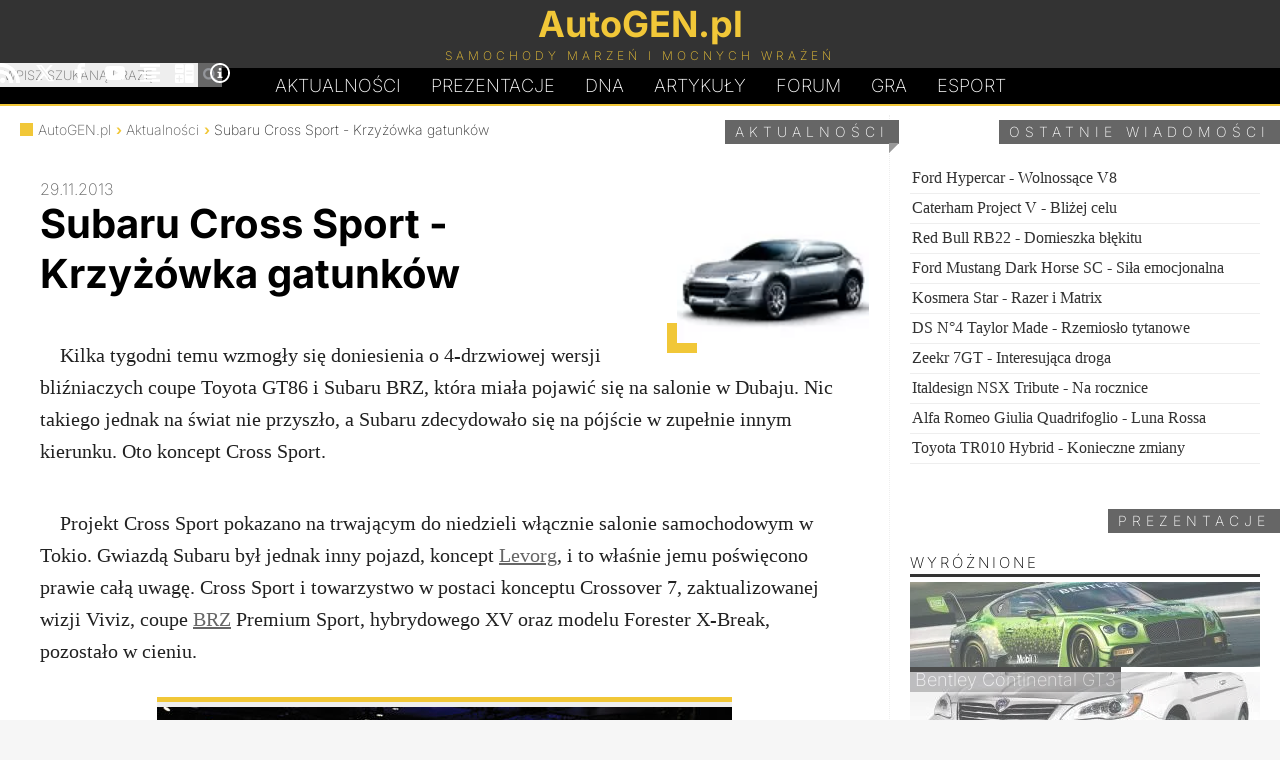

--- FILE ---
content_type: text/html; charset=UTF-8
request_url: https://autogen.pl/news-3073-subaru-cross-sport-krzyzowka-gatunkow.html
body_size: 6902
content:
<!DOCTYPE html>
<html lang="pl">
<head>
<meta charset="UTF-8">
<meta name="robots" content="noai, noimageai">
<link rel="preconnect" href="https://googletagmanager.com">
<link rel="preconnect" href="https://www.google-analytics.com">

<link rel="preload" href="https://autogen.pl/gfx/inter-latin-ext-200.woff2" as="font" type="font/woff2" crossorigin>
<link rel="preload" href="https://autogen.pl/gfx/inter-latin-ext-700.woff2" as="font" type="font/woff2" crossorigin>
<style>
@font-face{font-display:swap;font-family:'Inter';font-style:normal;font-weight:200;src:url(https://autogen.pl/gfx/inter-latin-ext-200.woff2) format('woff2')}
@font-face{font-display:swap;font-family:'Inter';font-style:normal;font-weight:700;src:url(https://autogen.pl/gfx/inter-latin-ext-700.woff2) format('woff2')}
</style>
<link rel="stylesheet" type="text/css" href="https://autogen.pl/design_january.css" media="screen">

<title>Subaru Cross Sport - Krzyżówka gatunków</title>
<meta property="og:title" content="Subaru Cross Sport - Krzyżówka gatunków">	
<link rel="alternate" type="application/rss+xml" title="AutoGEN.pl Aktualności" href="https://autogen.pl/rss.xml">
<link rel="alternate" type="application/rss+xml" title="AutoGEN.pl Prezentacje" href="https://autogen.pl/rss-cars.xml">
<meta property="fb:admins" content="1379172846">
<meta name="verify-v1" content="woVHa8G98q1LnEAxBrvcOJf1iL47wRDoNfWW6d06XH0=">
<meta name="viewport" content="width=device-width, initial-scale=1">
<link rel="canonical" href="https://autogen.pl/news-3073-subaru-cross-sport-krzyzowka-gatunkow.html"><meta property="og:url" content="https://autogen.pl/news-3073-subaru-cross-sport-krzyzowka-gatunkow.html"><meta property="og:image" content="https://autogen.pl/news/2013/crosssport1.jpg"><meta name="twitter:card" content="summary_large_image"><meta name="twitter:site" content="@autogenpl"><meta name="twitter:title" content="Subaru Cross Sport - Krzyżówka gatunków"><meta name="twitter:description" content="Kilka tygodni temu wzmogły się doniesienia o 4-drzwiowej wersji bliźniaczych coupe Toyota GT86 i Subaru BRZ, która miała pojawić się na salonie w Dubaju. Nic takiego jednak na świat nie przyszło, a Subaru zdecydowało się na pójście w zupełnie innym kierunku. Oto koncept Cross Sport."><meta name="twitter:image" content="https://autogen.pl/news/2013/crosssport1.jpg"><meta name="author" content="AutoGEN.pl">

<meta name="Description" content="Kilka tygodni temu wzmogły się doniesienia o 4-drzwiowej wersji bliźniaczych coupe Toyota GT86 i Subaru BRZ, która miała pojawić się na salonie w Dubaju. Nic takiego jednak na świat nie przyszło, a Subaru zdecydowało się na pójście w zupełnie innym kierunku. Oto koncept Cross Sport.">
<meta property="og:description" content="Kilka tygodni temu wzmogły się doniesienia o 4-drzwiowej wersji bliźniaczych coupe Toyota GT86 i Subaru BRZ, która miała pojawić się na salonie w Dubaju. Nic takiego jednak na świat nie przyszło, a Subaru zdecydowało się na pójście w zupełnie innym kierunku. Oto koncept Cross Sport.">

<meta property="og:type" content="website">
<link href="https://autogen.pl/favicon.png" rel="shortcut icon">
<link rel="manifest" href="https://autogen.pl/app/manifest.json">

</head>

<body id="body">

<header id="pgHdr" role="banner">

<div class="logoLevel">
<div class="hldr">

	<input type="checkbox" id="mnSwtc">
	<label for="mnSwtc" class="mnSwtc"></label>

	<a id="logo" href="https://autogen.pl/"><span class="auto">AutoGEN.pl</span><span class="subs">Samochody marzeń i mocnych wrażeń</span></a>
	
	<div id="srcBx">
	<form id="searchbox_009786113017981025249:mf8xwnhqd_0" action="https://autogen.pl/szukaj.html">
	<fieldset>
	<input type="submit" name="sa" value="Szukaj" class="submit" id="submit">	
	<input type="hidden" name="cx" value="009786113017981025249:mf8xwnhqd_0">
	<input type="hidden" name="cof" value="FORID:11">
	<input name="q" class="text" type="text" id="text" placeholder="Wpisz szukaną frazę" required>
	<label for="text">Wpisz szukaną frazę</label>
	</fieldset></form>
	</div>	
	
	<div class="mnSoc">
		<a href="https://autogen.pl/rss.xml" title="AutoGEN.pl RSS" target="_blank"><svg class="icon"><use xlink:href="#rss"></use></svg></a>
		<a href="https://x.com/autogenpl" title="AutoGEN.pl X" target="_blank" rel="noopener noreferrer"><svg class="icon"><use xlink:href="#x"></use></svg></a>
		<a href="https://www.facebook.com/autogenpl/" title="AutoGEN.pl Facebook" target="_blank" rel="noopener noreferrer"><svg class="icon"><use xlink:href="#facebook"></use></svg></a>
		<a href="https://www.youtube.com/c/AutogenPl" title="AutoGEN.pl YouTube" target="_blank" rel="noopener noreferrer"><svg class="icon"><use xlink:href="#youtube"></use></svg></a>
		<a href="https://autogen.pl/zestawienia.html" title="AutoGEN.pl Zestawienia"><svg class="icon"><use xlink:href="#graph"></use></svg></a>
		<a href="https://autogen.pl/kalkulatory.html" title="AutoGEN.pl Kalkulatory"><svg class="icon"><use xlink:href="#calc"></use></svg></a>
		<a href="https://autogen.pl/impressum.html" title="AutoGEN.pl Impressum"><svg class="icon"><use xlink:href="#info"></use></svg></a>
	</div>

</div>
</div>

<nav class="hldr mnMn" role="navigation">
	<a href="https://autogen.pl" title="AutoGEN.pl Aktualności">Aktualności</a>
	<a href="https://autogen.pl/prezentacje.html" title="AutoGEN.pl Prezentacje">Prezentacje</a>
	<a href="https://autogen.pl/dna.html" class="dna" title="AutoGEN.pl Dziwne, nieznane, anulowane">D<span>N</span>A</a>
	<a href="https://autogen.pl/artykuly.html" title="AutoGEN.pl Artykuły">Artykuły</a>
	<a href="https://forum.autogen.pl" title="AutoGEN.pl Forum">Forum</a>
	<a href="https://autogen.pl/car-game.html" title="AutoGEN.pl Gra">Gra</a>
	<a href="https://esport.simrace.pl?utm_source=autogenpl" title="Esport.Simrace.pl" target="_blank">Esport</a>
</nav>

</header>

<main id="pgWrp">
<script type="application/ld+json">{
  "@context": "https://schema.org",
  "@type": "NewsArticle",
  "headline": "Subaru Cross Sport - Krzyżówka gatunków",
  "datePublished": "2013-11-29",
  "dateModified": "2013-11-29",
  "author": {
    "@type": "Organization",
    "name": "AutoGEN.pl"
  },
  "publisher": {
    "@type": "Organization",
    "name": "AutoGEN.pl",
    "logo": {
      "@type": "ImageObject",
      "url": "https://autogen.pl/gfx/autogen.png"
    }
  },
  "description": "Kilka tygodni temu wzmogły się doniesienia o 4-drzwiowej wersji bliźniaczych coupe Toyota GT86 i Subaru BRZ, która miała pojawić się na salonie w Dubaju. Nic takiego jednak na świat nie przyszło, a Subaru zdecydowało się na pójście w zupełnie innym kierunku. Oto koncept Cross Sport.",
  "mainEntityOfPage": {
    "@type": "WebPage",
    "@id": "https://autogen.pl/news-3073-subaru-cross-sport-krzyzowka-gatunkow.html"
  },
  "image": {
    "@type": "ImageObject",
    "url": "https://autogen.pl/news/2013/crosssport1.jpg"
  }
}</script>
<div class="clmns">
<div id="clmnL" class="newsPage">

<span class="header">Aktualności</span>

<ul class="brdc">
	<li><a href="https://autogen.pl"><span></span>AutoGEN.pl</a></li>
	<li><a href="https://autogen.pl">Aktualności</a></li>
	<li>Subaru Cross Sport - Krzyżówka gatunków</li>
</ul>
<article id="nws">
<time class="date" datetime="2013-11-29">29.11.2013</time><div class="ttlImg"><picture class="mnImg"><source srcset="https://autogen.pl/news/2013/crosssport.webp" type="image/webp"><img class="img" src="https://autogen.pl/news/2013/crosssport.jpg" alt="" width="196" height="144"></picture><h1>Subaru Cross Sport - Krzyżówka gatunków</h1></div>

<p>Kilka tygodni temu wzmogły się doniesienia o 4-drzwiowej wersji bliźniaczych coupe Toyota GT86 i Subaru BRZ, która miała pojawić się na salonie w Dubaju. Nic takiego jednak na świat nie przyszło, a Subaru zdecydowało się na pójście w zupełnie innym kierunku. Oto koncept Cross Sport.</p>

<p>Projekt Cross Sport pokazano na trwającym do niedzieli włącznie salonie samochodowym w Tokio. Gwiazdą Subaru był jednak inny pojazd, koncept <a href="https://forum.autogen.pl/index.php/topic,6090.0.html" class="promo">Levorg</a>, i to właśnie jemu poświęcono prawie całą uwagę. Cross Sport i towarzystwo w postaci konceptu Crossover 7, zaktualizowanej wizji Viviz, coupe <a href="https://autogen.pl/car-620-Subaru-BRZ.html" class="promo">BRZ</a> Premium Sport, hybrydowego XV oraz modelu Forester X-Break, pozostało w cieniu.</p>

<img loading="lazy" src="https://autogen.pl/news/2013/crosssport1.jpg" width="575" height="362" alt="Subaru Cross Sport" title="Subaru Cross Sport">

<p>Japończycy mówią o Cross Sport jedynie w kategoriach konceptu stylistycznego, który obrazuje możliwość pojawienia się marki w segmencie modeli o nadwoziu typu shooting brake. Obecnie w klasie tej bryluje... położone kilka poziomów cenowych wyżej Ferrari FF. Subaru na samym połączeniu coupe z kombi nie poprzestaje - cały pojazd jest znacznie podwyższony, co wskazuje na zapędy ku jazdom w terenie, a nie tylko po utwardzonej drodze.</p>

<img loading="lazy" src="https://autogen.pl/news/2013/crosssport2.jpg" width="575" height="388" alt="Subaru Cross Sport" title="Subaru Cross Sport">

<p>Subaru Cross Sport mierzy około 4,3 metrów długości, jest więc o jakieś sześć centymetrów dłuższe od coupe BRZ, na którego podwoziu najprawdopodobniej bazuje. Producent nie zdradza niestety nic więcej, ale nie trudno sobie wyobrazić, że pod maską mieści się ten sam, 200-konny boxer o pojemności 2 litrów, który znamy z bliźniaków Toyoty i Subaru. Pojazd miałby być równie lekki, co auta seryjne i ważyć około 1250 kilogramów. Planów na produkcję seryjną na razie nie ma.</p><span class="nwsrc">Źródło/zdjęcia: Subaru</span>
<a class="urls" href="//forum.autogen.pl/index.php/topic,6166.0.html">Subaru Cross Sport na forum</a><a class="rss" href="https://autogen.pl/rss.xml"><svg class="icon"><use xlink:href="#rss"></use></svg>Subskrybuj kanał RSS aktualności</a><a class="cmtBtn" href="//forum.autogen.pl/index.php/topic,6166.0.html"><span class="text">Skomentuj na forum</span></a><span class="cmtBtn" id="shareBtn"><span class="text">Udostępnij</span></span>
</article>

</div>

<div id="clmnR">

<span class="header">Ostatnie wiadomości</span>

<ul class="nwsOld"><li><a href="https://autogen.pl/news-6844-ford-hypercar-wolnossace-v8.html">Ford Hypercar - Wolnossące V8</a></li><li><a href="https://autogen.pl/news-6843-caterham-project-v-blizej-celu.html">Caterham Project V - Bliżej celu</a></li><li><a href="https://autogen.pl/news-6842-red-bull-rb22-domieszka-blekitu.html">Red Bull RB22 - Domieszka błękitu</a></li><li><a href="https://autogen.pl/news-6841-ford-mustang-dark-horse-sc-sila-emocjonalna.html">Ford Mustang Dark Horse SC - Siła emocjonalna</a></li><li><a href="https://autogen.pl/news-6840-kosmera-star-razer-i-matrix.html">Kosmera Star - Razer i Matrix</a></li><li><a href="https://autogen.pl/news-6839-ds-n4-taylor-made-rzemioslo-tytanowe.html">DS N°4 Taylor Made - Rzemiosło tytanowe</a></li><li><a href="https://autogen.pl/news-6838-zeekr-7gt-interesujaca-droga.html">Zeekr 7GT - Interesująca droga</a></li><li><a href="https://autogen.pl/news-6837-italdesign-nsx-tribute-na-rocznice.html">Italdesign NSX Tribute - Na rocznice</a></li><li><a href="https://autogen.pl/news-6836-alfa-romeo-giulia-quadrifoglio-luna-rossa.html">Alfa Romeo Giulia Quadrifoglio - Luna Rossa</a></li><li><a href="https://autogen.pl/news-6835-toyota-tr010-hybrid-konieczne-zmiany.html">Toyota TR010 Hybrid - Konieczne zmiany</a></li></ul>
<span class="header">Prezentacje</span>
<ul class="shRm">

<li class="headerLi">Wyróżnione</li>

<li><a href="https://autogen.pl/car-1483-bentley-continental-gt3.html"><img class="image" loading="lazy" decoding="async" fetchpriority="low" src="https://autogen.pl/cars/_mini/BentContGT317-350x85.jpg" srcset="https://autogen.pl/cars/_mini/BentContGT317-350x85.webp" alt="Zdjęcie Bentley Continental GT3" width="350" height="85" title="Bentley Continental GT3"><h2>Bentley Continental GT3</h2></a></li>

<li><a href="https://autogen.pl/car-1487-lancia-flavia.html"><img class="image" loading="lazy" decoding="async" fetchpriority="low" src="https://autogen.pl/cars/_mini/LancFlavCab-350x85.jpg" srcset="https://autogen.pl/cars/_mini/LancFlavCab-350x85.webp" alt="Zdjęcie Lancia Flavia" width="350" height="85" title="Lancia Flavia"><h2>Lancia Flavia</h2></a></li>

<li><a href="https://autogen.pl/car-1484-bentley-continental-gt3-pikes-peak.html"><img class="image" loading="lazy" decoding="async" fetchpriority="low" src="https://autogen.pl/cars/_mini/BentContGT3PP-350x85.jpg" srcset="https://autogen.pl/cars/_mini/BentContGT3PP-350x85.webp" alt="Zdjęcie Bentley Continental GT3 Pikes Peak" width="350" height="85" title="Bentley Continental GT3 Pikes Peak"><h2>Bentley Continental GT3 Pikes Peak</h2></a></li>

<li><a href="https://autogen.pl/car-1489-bmw-m-hybrid-v8.html"><img class="image" loading="lazy" decoding="async" fetchpriority="low" src="https://autogen.pl/cars/_mini/BMWMHV826-350x85.jpg" srcset="https://autogen.pl/cars/_mini/BMWMHV826-350x85.webp" alt="Zdjęcie BMW M Hybrid V8" width="350" height="85" title="BMW M Hybrid V8"><h2>BMW M Hybrid V8</h2></a></li>

<li><a href="https://autogen.pl/car-1482-bentley-continental-gt3.html"><img class="image" loading="lazy" decoding="async" fetchpriority="low" src="https://autogen.pl/cars/_mini/BentContGT3-350x85.jpg" srcset="https://autogen.pl/cars/_mini/BentContGT3-350x85.webp" alt="Zdjęcie Bentley Continental GT3" width="350" height="85" title="Bentley Continental GT3"><h2>Bentley Continental GT3</h2></a></li>

</ul>

<ul class="shRm coVi">

<li class="headerLi">Fragmenty DNA</li>

<li><a href="https://autogen.pl/dna-11-cws-t8-roadster.html"><img class="image" loading="lazy" decoding="async" fetchpriority="low" src="https://autogen.pl/dna/c/cwst8r-350x85.jpg" srcset="https://autogen.pl/dna/c/cwst8r-350x85.webp" alt="Zdjęcie CWS T8 Roadster" width="350" height="85" title="CWS T8 Roadster"><h2>CWS T8 Roadster</h2></a></li>

<li><a href="https://autogen.pl/dna-187-audi-skorpion.html"><img class="image" loading="lazy" decoding="async" fetchpriority="low" src="https://autogen.pl/dna/a/audiskorp-350x85.jpg" srcset="https://autogen.pl/dna/a/audiskorp-350x85.webp" alt="Zdjęcie Audi Skorpion" width="350" height="85" title="Audi Skorpion"><h2>Audi Skorpion</h2></a></li>

<li><a href="https://autogen.pl/dna-186-porsche-carrera-gtr.html"><img class="image" loading="lazy" decoding="async" fetchpriority="low" src="https://autogen.pl/dna/p/carreragtr-350x85.jpg" srcset="https://autogen.pl/dna/p/carreragtr-350x85.webp" alt="Zdjęcie Porsche Carrera GTR" width="350" height="85" title="Porsche Carrera GTR"><h2>Porsche Carrera GTR</h2></a></li>

<li><a href="https://autogen.pl/dna-181-aston-martin-am-305.html"><img class="image" loading="lazy" decoding="async" fetchpriority="low" src="https://autogen.pl/dna/a/astonam305-350x85.jpg" srcset="https://autogen.pl/dna/a/astonam305-350x85.webp" alt="Zdjęcie Aston Martin AM 305" width="350" height="85" title="Aston Martin AM 305"><h2>Aston Martin AM 305</h2></a></li>

<li><a href="https://autogen.pl/dna-185-lotus-elise-gt1.html"><img class="image" loading="lazy" decoding="async" fetchpriority="low" src="https://autogen.pl/dna/l/elisegt1-350x85.jpg" srcset="https://autogen.pl/dna/l/elisegt1-350x85.webp" alt="Zdjęcie Lotus Elise GT1" width="350" height="85" title="Lotus Elise GT1"><h2>Lotus Elise GT1</h2></a></li>

</ul>

<ul class="shRm coVi">

<li class="headerLi">Najnowsze</li>

<li><a href="https://autogen.pl/car-1488-toyota-tr010-hybrid.html"><img class="image" loading="lazy" decoding="async" fetchpriority="low" src="https://autogen.pl/cars/_mini/ToyoTR010-350x85.jpg" srcset="https://autogen.pl/cars/_mini/ToyoTR010-350x85.webp" alt="Zdjęcie Toyota TR010 Hybrid" width="350" height="85" title="Toyota TR010 Hybrid"><h2>Toyota TR010 Hybrid</h2></a></li>

<li><a href="https://autogen.pl/car-1486-mercedes-benz-540-k-autobahnkurier.html"><img class="image" loading="lazy" decoding="async" fetchpriority="low" src="https://autogen.pl/cars/_mini/Merc540KAbhKrr-350x85.jpg" srcset="https://autogen.pl/cars/_mini/Merc540KAbhKrr-350x85.webp" alt="Zdjęcie Mercedes-Benz 540 K Autobahnkurier" width="350" height="85" title="Mercedes-Benz 540 K Autobahnkurier"><h2>Mercedes-Benz 540 K Autobahnkurier</h2></a></li>

<li><a href="https://autogen.pl/car-1485-ram-1500-srt-trx.html"><img class="image" loading="lazy" decoding="async" fetchpriority="low" src="https://autogen.pl/cars/_mini/RamSRTTRX-350x85.jpg" srcset="https://autogen.pl/cars/_mini/RamSRTTRX-350x85.webp" alt="Zdjęcie Ram 1500 SRT TRX" width="350" height="85" title="Ram 1500 SRT TRX"><h2>Ram 1500 SRT TRX</h2></a></li>

<li><a href="https://autogen.pl/car-1480-citroen-gt.html"><img class="image" loading="lazy" decoding="async" fetchpriority="low" src="https://autogen.pl/cars/_mini/CitrGT-350x85.jpg" srcset="https://autogen.pl/cars/_mini/CitrGT-350x85.webp" alt="Zdjęcie Citroen GT" width="350" height="85" title="Citroen GT"><h2>Citroen GT</h2></a></li>

<li><a href="https://autogen.pl/car-1479-capricorn-01-zagato.html"><img class="image" loading="lazy" decoding="async" fetchpriority="low" src="https://autogen.pl/cars/_mini/Capric01Z-350x85.jpg" srcset="https://autogen.pl/cars/_mini/Capric01Z-350x85.webp" alt="Zdjęcie Capricorn 01 Zagato" width="350" height="85" title="Capricorn 01 Zagato"><h2>Capricorn 01 Zagato</h2></a></li>

</ul>

<ul class="shRm coVi">

<li class="headerLi">Najpopularniejsze</li>

<li><a href="https://autogen.pl/car-40-mclaren-f1.html"><img class="image" loading="lazy" decoding="async" fetchpriority="low" src="https://autogen.pl/cars/_mini/McLarF1-350x85.jpg" srcset="https://autogen.pl/cars/_mini/McLarF1-350x85.webp" alt="Zdjęcie McLaren F1" width="350" height="85" title="McLaren F1"><h2>McLaren F1</h2></a></li>

<li><a href="https://autogen.pl/car-64-ford-gt.html"><img class="image" loading="lazy" decoding="async" fetchpriority="low" src="https://autogen.pl/cars/_mini/FordGT-350x85.jpg" srcset="https://autogen.pl/cars/_mini/FordGT-350x85.webp" alt="Zdjęcie Ford GT" width="350" height="85" title="Ford GT"><h2>Ford GT</h2></a></li>

<li><a href="https://autogen.pl/car-214-opel-astra-coupe.html"><img class="image" loading="lazy" decoding="async" fetchpriority="low" src="https://autogen.pl/cars/_mini/OpelAstraC-350x85.jpg" srcset="https://autogen.pl/cars/_mini/OpelAstraC-350x85.webp" alt="Zdjęcie Opel Astra Coupe" width="350" height="85" title="Opel Astra Coupe"><h2>Opel Astra Coupe</h2></a></li>

<li><a href="https://autogen.pl/car-215-peugeot-406-coupe.html"><img class="image" loading="lazy" decoding="async" fetchpriority="low" src="https://autogen.pl/cars/_mini/Peug406C-350x85.jpg" srcset="https://autogen.pl/cars/_mini/Peug406C-350x85.webp" alt="Zdjęcie Peugeot 406 Coupe" width="350" height="85" title="Peugeot 406 Coupe"><h2>Peugeot 406 Coupe</h2></a></li>

<li><a href="https://autogen.pl/car-411-mercedes-benz-cl-65-amg.html"><img class="image" loading="lazy" decoding="async" fetchpriority="low" src="https://autogen.pl/cars/_mini/MercCL65AMG-350x85.jpg" srcset="https://autogen.pl/cars/_mini/MercCL65AMG-350x85.webp" alt="Zdjęcie Mercedes-Benz CL 65 AMG" width="350" height="85" title="Mercedes-Benz CL 65 AMG"><h2>Mercedes-Benz CL 65 AMG</h2></a></li>

</ul>


</div>
</div>

</main>

<footer id="pgFtr" role="contentinfo">
<div class="hldr">

<a class="takeMeUp" href="#body">&#x25B2;</a>

	<ul class="footMenu1">
		<li><a href="https://autogen.pl">Aktualności</a></li>
		<li><a href="https://autogen.pl/prezentacje.html">Prezentacje</a></li>
		<li><a href="https://autogen.pl/dna.html">DNA</a></li>
		<li><a href="https://autogen.pl/artykuly.html">Artykuły</a></li>
		<li><a href="https://forum.autogen.pl/">Forum</a></li>
		<li><a href="https://autogen.pl/top-gear.html">Top Gear</a></li>
	</ul>

	<ul class="footMenu2">
		<li><a href="https://autogen.pl/rss.xml">RSS</a></li>
		<li><a href="https://x.com/autogenpl"rel="noopener noreferrer">X</a></li>
		<li><a href="https://www.facebook.com/autogenpl/"rel="noopener noreferrer">Facebook</a></li>
		<li><a href="https://www.youtube.com/c/AutogenPl"rel="noopener noreferrer">YouTube</a></li>
		<li><a href="https://autogen.pl/zestawienia.html">Zestawienia</a></li>
		<li><a href="https://autogen.pl/kalkulatory.html">Kalkulatory</a></li>
	</ul>

	<ul class="footMenu2 footMenu3">
		<li><a href="https://autogen.pl/impressum.html">Kontakt</a></li>
		<li><a href="https://autogen.pl/impressum.html">Redakcja</a></li>
		<li><a href="https://autogen.pl/impressum.html#regulations">Informacje</a></li>
		<li><a href="https://autogen.pl/impressum.html#cookies">Polityka prywatności</a></li>
		<li><a href="https://autogen.pl/impressum.html#copyrights">Prawa autorskie</a></li>
		<li><a href="https://autogen.pl/impressum.html#ads">Reklama</a></li>
		<!--<li><a href="https://autogen.pl/spis-aktualnosci.html">Spis aktualności</a></li>
		<li><a href="https://autogen.pl/spis-samochodow.html">Spis samochodów</a></li>-->
	</ul>
	
	<div class="spprt">
		<span class="spprtTxt">Chcesz wesprzeć utrzymanie i rozwój strony?</span>
		<a href="https://buycoffee.to/autogenpl" target="_blank" class="spprtLnk" onclick="gtag('event', 'click', { 'event_category': 'Donation Button', 'event_label': 'Buycoffee', 'value': 1 });"><img class="spprtImg" src="https://autogen.pl/gfx/spprt_buycoffee.svg" alt="Postaw kawę na buycoffee.to" loading="lazy" decoding="async" fetchpriority="low" width="150" height="37"></a>
		<a href="https://suppi.pl/autogenpl" target="_blank" class="spprtLnk" onclick="gtag('event', 'click', { 'event_category': 'Donation Button', 'event_label': 'Suppi', 'value': 1 });"><img class="spprtImg" loading="lazy" decoding="async" fetchpriority="low" height="37" width="150" src="https://autogen.pl/gfx/spprt_suppi.svg" alt="Przybij piątkę na suppi.pl"></a>

	</div>
	
<span class="copy">&copy; AutoGEN.pl</span>	

</div>
</footer>

<script type="application/ld+json">
{
	"@context" : "https://schema.org",
	"@type" : "Organization",
	"name" : "AutoGEN.pl",
	"url" : "https://autogen.pl",
	"sameAs" : ["https://www.facebook.com/autogenpl","https://x.com/autogenpl","https://www.youtube.com/user/ecnel"],
	"logo": "https://autogen.pl/gfx/autogen.png",
	"description": "Strona poświęcona najszybszym samochodom świata, najciekawszym prototypom, samochodom wyścigowym, automobilom zabytkowym, rekordzistom prędkości, restomodom oraz tuningowi."
}
</script>
<script>
	// WebShare
	const shareBtn = document.getElementById("shareBtn");
	if (shareBtn !== null) {
		let shareData = {
			title: document.title,
			url: window.location.href
		}
		
		shareBtn.addEventListener('click', () => {
			navigator.share(shareData)
		});
	}
</script>

<script async src="https://www.googletagmanager.com/gtag/js?id=G-PWX0BC0ESY"></script>
<script>
  window.dataLayer = window.dataLayer || [];
  function gtag(){dataLayer.push(arguments);}
  gtag('js', new Date());
  gtag('config', 'G-PWX0BC0ESY');
</script>

<svg width="0" height="0" style="display: none">
  <symbol xmlns="http://www.w3.org/2000/svg" viewBox="0 0 32 32" id="facebook">
    <path d="M19 6h5v-6h-5c-3.86 0-7 3.14-7 7v3h-4v6h4v16h6v-16h5l1-6h-6v-3c0-0.542 0.458-1 1-1z"></path>
  </symbol>
  <symbol xmlns="http://www.w3.org/2000/svg" viewBox="0 0 32 32" id="info">
    <path d="M14 9.5c0-0.825 0.675-1.5 1.5-1.5h1c0.825 0 1.5 0.675 1.5 1.5v1c0 0.825-0.675 1.5-1.5 1.5h-1c-0.825 0-1.5-0.675-1.5-1.5v-1z"></path>
    <path d="M20 24h-8v-2h2v-6h-2v-2h6v8h2z"></path>
    <path d="M16 0c-8.837 0-16 7.163-16 16s7.163 16 16 16 16-7.163 16-16-7.163-16-16-16zM16 29c-7.18 0-13-5.82-13-13s5.82-13 13-13 13 5.82 13 13-5.82 13-13 13z"></path>
  </symbol>
  <symbol xmlns="http://www.w3.org/2000/svg" viewBox="0 0 32 32" id="graph">
    <path d="M0 2h32v4h-32zM6 8h20v4h-20zM6 20h20v4h-20zM0 14h32v4h-32zM0 26h32v4h-32z"></path>
  </symbol>
  <symbol xmlns="http://www.w3.org/2000/svg" viewBox="0 0 32 32" id="rss">
    <path d="M4.259 23.467c-2.35 0-4.259 1.917-4.259 4.252 0 2.349 1.909 4.244 4.259 4.244 2.358 0 4.265-1.895 4.265-4.244-0-2.336-1.907-4.252-4.265-4.252zM0.005 10.873v6.133c3.993 0 7.749 1.562 10.577 4.391 2.825 2.822 4.384 6.595 4.384 10.603h6.16c-0-11.651-9.478-21.127-21.121-21.127zM0.012 0v6.136c14.243 0 25.836 11.604 25.836 25.864h6.152c0-17.64-14.352-32-31.988-32z"></path>
  </symbol>
  <symbol xmlns="http://www.w3.org/2000/svg" viewBox="0 0 32 32" id="x">
    <path d="M24.325 3h4.411l-9.636 11.013 11.336 14.987h-8.876l-6.952-9.089-7.955 9.089h-4.413l10.307-11.78-10.875-14.22h9.101l6.284 8.308zM22.777 26.36h2.444l-15.776-20.859h-2.623z"></path>
  </symbol>
  <symbol xmlns="http://www.w3.org/2000/svg" viewBox="0 0 32 32" id="youtube">
    <path d="M31.681 9.6c0 0-0.313-2.206-1.275-3.175-1.219-1.275-2.581-1.281-3.206-1.356-4.475-0.325-11.194-0.325-11.194-0.325h-0.012c0 0-6.719 0-11.194 0.325-0.625 0.075-1.987 0.081-3.206 1.356-0.963 0.969-1.269 3.175-1.269 3.175s-0.319 2.588-0.319 5.181v2.425c0 2.587 0.319 5.181 0.319 5.181s0.313 2.206 1.269 3.175c1.219 1.275 2.819 1.231 3.531 1.369 2.563 0.244 10.881 0.319 10.881 0.319s6.725-0.012 11.2-0.331c0.625-0.075 1.988-0.081 3.206-1.356 0.962-0.969 1.275-3.175 1.275-3.175s0.319-2.587 0.319-5.181v-2.425c-0.006-2.588-0.325-5.181-0.325-5.181zM12.694 20.15v-8.994l8.644 4.513-8.644 4.481z"></path>
  </symbol>
  <symbol xmlns="http://www.w3.org/2000/svg" viewBox="0 0 32 32" id="calc">
    <path d="M12 2h-10c-1.1 0-2 0.9-2 2v10c0 1.1 0.9 2 2 2h10c1.1 0 2-0.9 2-2v-10c0-1.1-0.9-2-2-2zM12 10h-10v-2h10v2zM28 2h-10c-1.1 0-2 0.9-2 2v26c0 1.1 0.9 2 2 2h10c1.1 0 2-0.9 2-2v-26c0-1.1-0.9-2-2-2zM28 20h-10v-2h10v2zM28 14h-10v-2h10v2zM12 18h-10c-1.1 0-2 0.9-2 2v10c0 1.1 0.9 2 2 2h10c1.1 0 2-0.9 2-2v-10c0-1.1-0.9-2-2-2zM12 26h-4v4h-2v-4h-4v-2h4v-4h2v4h4v2z"></path>
  </symbol>
</svg>

</body>
</html>